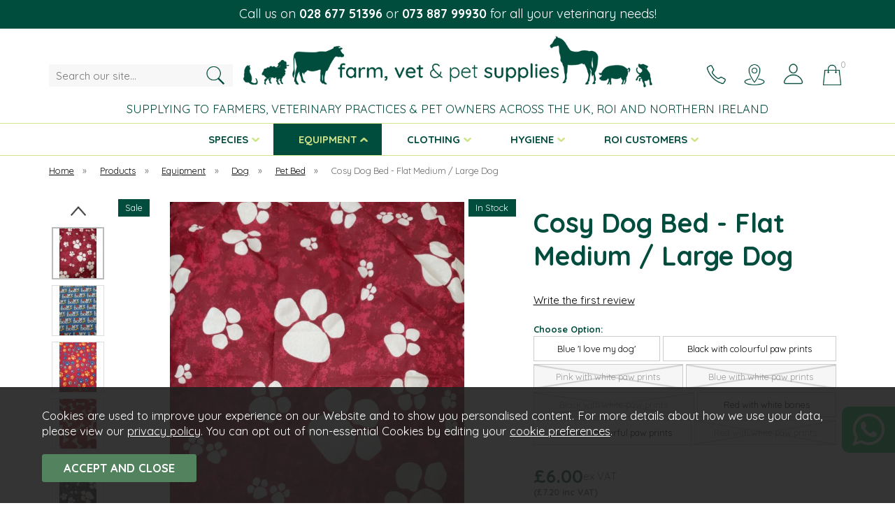

--- FILE ---
content_type: text/html;charset=UTF-8
request_url: https://www.farmvetsupplies.com/cosy-dog-bed-flat-medium-large-dog/p565
body_size: 11806
content:
<!DOCTYPE html>
<html xmlns="http://www.w3.org/1999/xhtml" lang="en" xml:lang="en">
<head>
<title>Cosy Dog Bed - Flat Medium / Large Dog - Farm Vet Supplies</title><meta name="description" content="Cosy Dog Bed - Flat Medium / Large Dog. " /><meta name="keywords" content="" /><meta http-equiv="Content-Type" content="text/html; charset=utf-8" /><meta name="viewport" content="width=device-width, initial-scale=1.0" /><meta name="format-detection" content="telephone=no" /><meta name="author" content="Farm Vet Supplies" /><meta name="csrf-token" content="7d49b951bd71f1397af61bb112fc04f3" /><meta name="google-site-verification" content="MpJVYBTNK8jvG6Xv4jW4UmHDxkQTwqp3ChUn-u0odlc" /><meta property="og:site_name" content="Farm Vet Supplies" /><meta property="og:type" content="product" />
<meta property="og:title" content="Cosy Dog Bed - Flat Medium / Large Dog" />
<meta property="og:url" content="https://www.farmvetsupplies.com/cosy-dog-bed-flat-medium-large-dog/p565" />
<meta property="og:site_name" content="Farm Vet Supplies" />
<meta property="og:price:amount" content="7.20" />
<meta property="og:price:currency" content="GBP" />
<meta property="og:availability" content="in stock" />
<meta property="og:brand" content="Cosy Dog Bed - Flat Medium / Large Dog" />
<meta property="og:image" content="https://www.farmvetsupplies.com/images/products/large/565_77.jpg" />
<meta property="twitter:card" content="product" />
<meta property="twitter:title" content="Cosy Dog Bed - Flat Medium / Large Dog" />
<meta property="twitter:image" content="https://www.farmvetsupplies.com/images/products/large/565_77.jpg" />
<meta property="twitter:label1" content="PRICE" />
<meta property="twitter:data1" content="7.20" />
<meta property="twitter:label2" content="AVAILABILITY" />
<meta property="twitter:data2" content="in stock" />
<meta property="twitter:site" content="Farm Vet Supplies" />
<meta property="twitter:domain" content="farmvetsupplies.com" />
<link rel="canonical" href="https://www.farmvetsupplies.com/cosy-dog-bed-flat-medium-large-dog/p565" />
<link href="/compiled/ixo.css?i=1763986644" rel="stylesheet" type="text/css"/><link rel="alternate stylesheet" type="text/css" media="all" href="/css/list.css" title="list" />
<link rel="apple-touch-icon" sizes="180x180" href="/icons/apple-touch-icon.png">
<link rel="icon" type="image/png" sizes="32x32" href="/icons/favicon-32x32.png">
<link rel="icon" type="image/png" sizes="16x16" href="/icons/favicon-16x16.png">
<link rel="manifest" href="/icons/manifest.json">
<link rel="mask-icon" href="/icons/safari-pinned-tab.svg" color="#e97a19">
<link rel="shortcut icon" href="/icons/favicon.ico">
<link rel="preconnect" href="https://fonts.googleapis.com">
<link rel="preconnect" href="https://fonts.gstatic.com" crossorigin>
<link href="https://fonts.googleapis.com/css2?family=Quicksand:wght@400;700&display=swap" rel="preload" as="style" onload="this.rel='stylesheet'"> 
<meta name="msapplication-config" content="/icons/browserconfig.xml">
<meta name="theme-color" content="#2b2b2b">
<link rel="search" type="application/opensearchdescription+xml" title="Search" href="/feeds/opensearch.xml" /><script> window.dataLayer = window.dataLayer || []; function gtag(){dataLayer.push(arguments);} gtag('consent', 'default', { ad_storage: 'denied', analytics_storage: 'denied' }); </script> <script async src="https://www.googletagmanager.com/gtag/js?id=G-D1DM2VCEWL"></script> <script> gtag('js', new Date()); gtag('config', 'G-D1DM2VCEWL', { send_page_view: true, client_storage: 'none', anonymize_ip: true }); </script><script> function updateGoogleConsent() { gtag('consent', 'update', { ad_storage: 'granted', analytics_storage: 'granted' }); } </script> 
</head>
<body id="product" class="offcanvasbody desktop">
<a href="#content" title="accessibility link" class="skip-link">Skip to content</a>
<a href="#footer" title="accessibility link" class="skip-link">Skip to footer</a>
<header class="container-fluid">

    <div id="header">

                    <div class="headerbanner">
                <p><span style="font-size: large;">Call us on&nbsp;<strong><a href="tel:02867751396">028 677 51396</a></strong> or <strong><a href="tel:07388799930">073 887 99930</a></strong>&nbsp;for all your veterinary needs!</span></p>                            </div>
        
        <div class="container clear">

            <div class="hidden-xs hidden-sm topleft col-md-3 hidden-print">
                                <div class="col-md-12 searchbox ">
                    <div class="search" itemscope itemtype="http://schema.org/WebSite">
                        <meta itemprop="url" content="https://www.farmvetsupplies.com"/>
                        <form action="/search" method="post" itemprop="potentialAction" itemscope itemtype="http://schema.org/SearchAction">
                            <meta itemprop="target" content="https://www.farmvetsupplies.com/search/{q}"/>
                                <label for="search1" class="hidelabel">Search our site...</label><input id="search1" class="keyword mid required" name="q" type="text" placeholder="Search our site..." itemprop="query-input"/> <input class="submit mid" type="image" src="/images/icon_search_new.png" name="submit" alt="Search our site..." title="Search our site..." width="30" height="30" />
                        </form>
                    </div>
                </div>
                            </div>

            <div class="col-md-6 col-xs-12">

                                    <div class="mobile-menu visible-xs visible-sm">
                                                        <button class="menu-icon navbar-toggle offcanvas-toggle" data-toggle="offcanvas" data-target="#offcanvastarget">
                                    <img src="/images/icon_new_menu.png" alt="Mobile Menu" width="33" height="33" />
                                    <a href="#" class="search-icon"><img src="/images/icon_search_new.png" alt="Mobile Search" width="33" height="33" /></a>
                                </button>
                                                </div>
                    <div class="mobile-account visible-xs visible-sm">
                        <a href="/my-account"><img src="/images/icon_new_user.png" alt="Mobile Account" width="35" height="35" /></a>
                    </div>
                
                                    <div class="mobile-basket visible-xs visible-sm">
                        <a href="/shopping-basket"><img src="/images/icon_new_basket.png" alt="Mobile Shopping Basket" width="28" height="28" /></a>
                    </div>
                
                <a class="logo" href="/">
                    <img src="/images/logo.png" class="altlogo" width="310" height="93" alt="Farm Vet Supplies" title="Farm Vet Supplies" />
                    <img src="/images/logo_wide.png" class="mainlogo" width="740" height="93" alt="Farm Vet Supplies" title="Farm Vet Supplies" />
                </a>
            </div>

            <div class="hidden-xs hidden-sm col-md-3 hidden-print topright">
                                    <div class="nopadding col-xl-10 col-lg-9 col-md-8">
                        <div class="col-xl-6 col-lg-3 col-md-3"></div>
                                                                        <div class="col-xl-2 col-lg-3 col-md-3" id="contactus">
                                <a href="/contact-us" title="contact us"><span>&nbsp;</span></a>
                            </div><div class="col-xl-2 col-lg-3 col-md-3" id="location">
                            <a href="/contact-us#pageblock_1764" title="location"><span>&nbsp;</span></a>
                        </div><div class="col-xl-2 col-lg-3 col-md-3" id="account">
                                <a href="/my-account" title="my account"><span>&nbsp;</span></a>
                            </div>                    </div>
                                            <div class="col-xl-2 col-lg-3 col-md-4" id="basketsummary">
                            <a href="/shopping-basket" class="basket"><span><span class="items">0</span></span></a>                        </div>
                                                </div>
        </div>

                    <div id="strapline">
                <div class="container">
                    SUPPLYING TO FARMERS, VETERINARY PRACTICES &amp; PET OWNERS ACROSS THE UK, ROI AND NORTHERN IRELAND
                </div>
            </div>
            </div>

  <nav class="tabs offcanvastabs navbar-offcanvas hidden-print" id="offcanvastarget">
            
                <div class="headerbanner visible-xs visible-sm">
              <p><span style="font-size: large;">Call us on&nbsp;<strong><a href="tel:02867751396">028 677 51396</a></strong> or <strong><a href="tel:07388799930">073 887 99930</a></strong>&nbsp;for all your veterinary needs!</span></p>          </div>
            
      <div class="mobile-logo-header visible-xs visible-sm">
          <span href="#" id="menu-icon" class="hidden-xs hidden-sm"></span>
          <a href="/"><img src="/images/logo.png" class="altlogo" width="310" height="93" alt="Farm Vet Supplies" title="Farm Vet Supplies" /></a>
      </div>

    
      <div class="mobile-search-container searchbox visible-xs visible-sm">
    <div class="search">
        <form action="/search" method="post">
            <label for="search2" class="hidelabel">Search our site...</label><input id="search2" class="keyword mid required" name="q" type="text" placeholder="Search our site..."/> <input type="image" src="/images/icon_search.svg" name="submit" class="mid submit" alt="Search our site..." title="Search our site..." width="30" />
        </form>
    </div>

    </div>
      <div class="container">
              <a href="#" class="closeoffcanvas visible-xs visible-sm"><img src="/images/icon_close.svg" alt="Close" width="20" height="20" /></a>
    <ul id="tabwrap" class="offcanvasnavwrap">
        <li><a href="/species/c4" class="toplevelcat offcanvassubitems"><span>SPECIES</span></a><ul class="widemenu offcanvasmenusection  alt"><li class="col-sm-12 col-md-12"><em class="hidden-xs hidden-sm">View by category:</em></li><li class="col-sm-3 col-md-2"><a data-mainoption="6" href="/species/cattle/c6" class="mainoption active">Cattle Supplies</a><a data-mainoption="9" href="/species/dogs/c9" class="mainoption ">Dog Supplies</a><a data-mainoption="7" href="/species/sheep/c7" class="mainoption ">Sheep Supplies</a><a data-mainoption="10" href="/species/poultry/c10" class="mainoption ">Poultry Supplies</a><a data-mainoption="11" href="/species/horses/c11" class="mainoption ">Horse Supplies</a><a data-mainoption="8" href="/species/cats/c8" class="mainoption ">Cat Supplies</a><a data-mainoption="39" href="/species/pigs/c39" class="mainoption ">Pig Supplies</a><a data-mainoption="332" href="/species/goat/c332" class="mainoption ">Goat Supplies</a><a data-mainoption="210" href="/species/llama-alpaca/c210" class="mainoption ">Llama &amp; Alpaca Supplies</a></li><li  data-parentcat="6" class="col-sm-3 col-md-2"></span><a href="/species/cattle/antifungal/c339" class="suboption">Antifungal</a><a href="/species/cattle/antiseptic/c347" class="suboption">Antiseptic</a><a href="/species/cattle/diuretic/c336" class="suboption">Diuretic</a></li><li  data-parentcat="6" class="col-sm-3 col-md-2"></span><a href="/species/cattle/pheromone/c428" class="suboption">Pheromone</a><a href="/species/cattle/respiratory-mucolytic/c331" class="suboption">Respiratory Mucolytic</a><a href="/species/cattle/antibiotic/c49" class="suboption">Antibiotic</a></li><li  data-parentcat="6" class="col-sm-3 col-md-2"></span><a href="/species/cattle/vaccine/c51" class="suboption">Vaccine</a><a href="/species/cattle/non-antibiotic-intramammary/c54" class="suboption">Non Antibiotic Intramammary</a><a href="/species/cattle/anti-inflammatory/c59" class="suboption">Anti Inflammatory</a></li><li  data-parentcat="6" class="col-sm-3 col-md-2"></span><a href="/species/cattle/fertility/c69" class="suboption">Fertility</a><a href="/species/cattle/parasite-control/c77" class="suboption">Parasite Control</a><a href="/species/cattle/supplement-complementary-feed/c102" class="suboption">Supplement &amp; Complementary feed</a></li><li  data-parentcat="6" class="col-sm-3 col-md-2"></span><a href="/species/cattle/rehydration/c104" class="suboption">Rehydration</a><a href="/species/cattle/scour-prevention/c114" class="suboption">Scour prevention</a><a href="/species/cattle/local-anaesthetic/c158" class="suboption">Local Anaesthetic</a></li><li  data-parentcat="6" class="col-sm-3 col-md-2"></span><a href="/species/cattle/colostrum/c164" class="suboption">Colostrum</a><a href="/species/cattle/antibiotic-anti-inflammatory/c236" class="suboption">Antibiotic &amp; Anti Inflammatory</a><a href="/species/cattle/antiprotozoal/c244" class="suboption">Antiprotozoal</a></li><li  data-parentcat="6" class="col-sm-3 col-md-2"></span></li><li style="display: none" data-parentcat="9" class="col-sm-3 col-md-2"></span><a href="/species/dogs/addisons/c437" class="suboption">Addisons</a><a href="/species/dogs/antibiotic/c362" class="suboption">Antibiotic</a><a href="/species/dogs/antifungal/c340" class="suboption">Antifungal</a></li><li style="display: none" data-parentcat="9" class="col-sm-3 col-md-2"></span><a href="/species/dogs/antiseptic/c349" class="suboption">Antiseptic</a><a href="/species/dogs/arthritis/c376" class="suboption">Arthritis</a><a href="/species/dogs/behaviour/c440" class="suboption">Behaviour</a></li><li style="display: none" data-parentcat="9" class="col-sm-3 col-md-2"></span><a href="/species/dogs/blood-circulation/c374" class="suboption">Blood Circulation</a><a href="/species/dogs/calming/c379" class="suboption">Calming</a><a href="/species/dogs/cancer/c431" class="suboption">Cancer</a></li><li style="display: none" data-parentcat="9" class="col-sm-3 col-md-2"></span><a href="/species/dogs/cushings/c434" class="suboption">Cushings</a><a href="/species/dogs/diabetes/c385" class="suboption">Diabetes</a><a href="/species/dogs/eye-treatment/c366" class="suboption">Eye Treatment</a></li><li style="display: none" data-parentcat="9" class="col-sm-3 col-md-2"></span><a href="/species/dogs/food-accessories/c426" class="suboption">Food &amp; Accessories</a><a href="/species/dogs/gastrointestinal/c414" class="suboption">Gastrointestinal</a><a href="/species/dogs/heart/c361" class="suboption">Heart</a></li><li style="display: none" data-parentcat="9" class="col-sm-3 col-md-2"></span><a href="/species/dogs/oral-hygiene/c412" class="suboption">Oral Hygiene</a><a href="/species/dogs/rehydration/c394" class="suboption">Rehydration</a><a href="/species/dogs/skin/c358" class="suboption">Skin</a></li><li style="display: none" data-parentcat="9" class="col-sm-3 col-md-2"></span><a href="/species/dogs/supplement/c369" class="suboption">Supplement</a><a href="/species/dogs/urine-incontinence/c367" class="suboption">Urine Incontinence</a><a href="/species/dogs/vaccine/c378" class="suboption">Vaccine</a></li><li style="display: none" data-parentcat="9" class="col-sm-3 col-md-2"></span></li><li style="display: none" data-parentcat="7" class="col-sm-3 col-md-2"></span><a href="/species/sheep/antiseptic/c356" class="suboption">Antiseptic</a><a href="/species/sheep/local-anaesthetic/c342" class="suboption">Local Anaesthetic</a><a href="/species/sheep/rehydration/c398" class="suboption">Rehydration</a></li><li style="display: none" data-parentcat="7" class="col-sm-3 col-md-2"></span><a href="/species/sheep/fertility/c65" class="suboption">Fertility</a><a href="/species/sheep/antibiotic/c72" class="suboption">Antibiotic</a><a href="/species/sheep/parasite-control/c80" class="suboption">Parasite Control</a></li><li style="display: none" data-parentcat="7" class="col-sm-3 col-md-2"></span><a href="/species/sheep/colostrum/c161" class="suboption">Colostrum</a><a href="/species/sheep/supplement/c214" class="suboption">Supplement</a><a href="/species/sheep/vaccine/c225" class="suboption">Vaccine</a></li><li style="display: none" data-parentcat="7" class="col-sm-3 col-md-2"></span></li><li style="display: none" data-parentcat="10" class="col-sm-3 col-md-2"></span><a href="/species/poultry/antibiotic/c351" class="suboption">Antibiotic</a><a href="/species/poultry/parasite-control/c206" class="suboption">Parasite Control</a></li><li style="display: none" data-parentcat="11" class="col-sm-3 col-md-2"></span><a href="/species/horses/cushings/c433" class="suboption">Cushings</a><a href="/species/horses/fertility/c335" class="suboption">Fertility</a><a href="/species/horses/diuretic/c337" class="suboption">Diuretic</a></li><li style="display: none" data-parentcat="11" class="col-sm-3 col-md-2"></span><a href="/species/horses/antifungal/c338" class="suboption">Antifungal</a><a href="/species/horses/local-anaesthetic/c341" class="suboption">Local Anaesthetic</a><a href="/species/horses/antiseptic/c348" class="suboption">Antiseptic</a></li><li style="display: none" data-parentcat="11" class="col-sm-3 col-md-2"></span><a href="/species/horses/rehydration/c401" class="suboption">Rehydration</a><a href="/species/horses/sedative/c421" class="suboption">Sedative</a><a href="/species/horses/antibiotic/c135" class="suboption">Antibiotic</a></li><li style="display: none" data-parentcat="11" class="col-sm-3 col-md-2"></span><a href="/species/horses/parasite-control/c169" class="suboption">Parasite Control</a><a href="/species/horses/leovet/c180" class="suboption">Leovet</a><a href="/species/horses/anti-inflammatory/c181" class="suboption">Anti Inflammatory</a></li><li style="display: none" data-parentcat="11" class="col-sm-3 col-md-2"></span><a href="/species/horses/gastrointestinal/c200" class="suboption">Gastrointestinal</a><a href="/species/horses/vaccine/c222" class="suboption">Vaccine</a><a href="/species/horses/supplement/c289" class="suboption">Supplement</a></li><li style="display: none" data-parentcat="11" class="col-sm-3 col-md-2"></span></li><li style="display: none" data-parentcat="8" class="col-sm-3 col-md-2"></span><a href="/species/cats/anti-inflammatory/c429" class="suboption">Anti Inflammatory</a><a href="/species/cats/antibiotic/c381" class="suboption">Antibiotic</a><a href="/species/cats/antiseptic/c350" class="suboption">Antiseptic</a></li><li style="display: none" data-parentcat="8" class="col-sm-3 col-md-2"></span><a href="/species/cats/calming/c409" class="suboption">Calming</a><a href="/species/cats/diabetes/c387" class="suboption">Diabetes</a><a href="/species/cats/gastrointestinal/c415" class="suboption">Gastrointestinal</a></li><li style="display: none" data-parentcat="8" class="col-sm-3 col-md-2"></span><a href="/species/cats/oral-hygiene/c413" class="suboption">Oral Hygiene</a><a href="/species/cats/rehydration/c391" class="suboption">Rehydration</a><a href="/species/cats/skin/c372" class="suboption">Skin</a></li><li style="display: none" data-parentcat="8" class="col-sm-3 col-md-2"></span><a href="/species/cats/supplements/c389" class="suboption">Supplements</a><a href="/species/cats/hyperthyroidism/c304" class="suboption">Hyperthyroidism</a></li><li style="display: none" data-parentcat="39" class="col-sm-3 col-md-2"></span><a href="/species/pigs/anti-inflammatory/c346" class="suboption">Anti inflammatory</a><a href="/species/pigs/fertility/c328" class="suboption">Fertility</a><a href="/species/pigs/local-anaesthetic/c343" class="suboption">Local Anaesthetic</a></li><li style="display: none" data-parentcat="39" class="col-sm-3 col-md-2"></span><a href="/species/pigs/rehydration/c329" class="suboption">Rehydration</a><a href="/species/pigs/respiratory-mucolytic/c330" class="suboption">Respiratory Mucolytic</a><a href="/species/pigs/supplement/c322" class="suboption">Supplement</a></li><li style="display: none" data-parentcat="39" class="col-sm-3 col-md-2"></span><a href="/species/pigs/antibiotic/c40" class="suboption">Antibiotic</a><a href="/species/pigs/parasite-control/c100" class="suboption">Parasite Control</a><a href="/species/pigs/vaccine/c129" class="suboption">Vaccine</a></li><li style="display: none" data-parentcat="39" class="col-sm-3 col-md-2"></span><a href="/species/pigs/injectable/c131" class="suboption">Injectable</a><a href="/species/pigs/supplement/c297" class="suboption">Supplement</a></li><li style="display: none" data-parentcat="332" class="col-sm-3 col-md-2"></span><a href="/species/goat/rehydration/c406" class="suboption">Rehydration</a></li><li style="display: none" data-parentcat="210" class="col-sm-3 col-md-2"></span><a href="/species/llama-alpaca/supplement/c211" class="suboption">Supplement</a></li></ul></li><li class="current"><a href="/equipment/c1" class="toplevelcat offcanvassubitems"><span>EQUIPMENT</span></a><ul class="widemenu offcanvasmenusection  default"><li class="col-sm-12 col-md-12"><em class="hidden-xs hidden-sm">View by category:</em></li><li class="col-sm-3 col-md-2 hidden-xs hidden-sm menucategoryimage"><img title="Equipment" alt="Equipment" data-src="/images/categories/1.jpg" class="lazyload lazypreload" width="250" height="250" /></li><li class="col-sm-3 col-md-2"><a href="/equipment/diagnostic-tests/c416" class="mainoption">Diagnostic tests</a><a href="/equipment/antisuckler/c13" class="mainoption">Antisuckler</a><a href="/equipment/bandaging/c14" class="mainoption">Bandaging</a><a href="/equipment/dehorning/c15" class="mainoption">Dehorning</a><a href="/equipment/dosing/c16" class="mainoption">Dosing</a><a href="/equipment/handling/c17" class="mainoption">Handling</a><a href="/equipment/needles/c18" class="mainoption">Needles</a></li><li class="col-sm-3 col-md-2"><a href="/equipment/syringes/c19" class="mainoption">Syringes</a><a href="/equipment/breeding/c67" class="mainoption">Breeding</a><a href="/equipment/sheep/c74" class="mainoption">Sheep</a><a href="/equipment/cattle/c99" class="mainoption">Cattle</a><a href="/equipment/castrating/c149" class="mainoption">Castrating</a><a href="/equipment/identification/c150" class="mainoption">Identification</a><a href="/equipment/calves-lambs/c152" class="mainoption">Calves &amp; Lambs</a></li><li class="col-sm-3 col-md-2"><a href="/equipment/thermometers/c155" class="mainoption">Thermometers</a><a href="/equipment/calving/c160" class="mainoption">Calving</a><a href="/equipment/grooming/c163" class="mainoption">Grooming</a><a href="/equipment/teat-plugs/c176" class="mainoption">Teat Plugs</a><a href="/equipment/splints/c177" class="mainoption">Splints</a><a href="/equipment/horses/c178" class="mainoption">Horses</a><a href="/equipment/test-kits/c186" class="mainoption">Test Kits</a></li><li class="col-sm-3 col-md-2"><a href="/equipment/calf-jackets/c189" class="mainoption">Calf Jackets</a><a href="/equipment/resuscitator/c213" class="mainoption">Resuscitator</a><a href="/equipment/pet/c307" class="mainoption">Pet</a><a href="/equipment/dog/c313" class="mainoption">Dog</a><a href="/equipment/cat/c316" class="mainoption">Cat</a></li></ul></li><li><a href="/clothing/c3" class="toplevelcat offcanvassubitems"><span>CLOTHING</span></a><ul class="widemenu offcanvasmenusection  default"><li class="col-sm-12 col-md-12"><em class="hidden-xs hidden-sm">View by category:</em></li><li class="col-sm-3 col-md-2 hidden-xs hidden-sm menucategoryimage"><img title="Clothing" alt="Clothing" data-src="/images/categories/3.jpg" class="lazyload lazypreload" width="250" height="250" /></li><li class="col-sm-3 col-md-2"><a href="/clothing/footwear/c5" class="mainoption">Footwear</a><a href="/clothing/trousers/c156" class="mainoption">Trousers</a><a href="/clothing/gloves/c157" class="mainoption">Gloves</a></li><li class="col-sm-3 col-md-2"><a href="/clothing/shoe-covers/c202" class="mainoption">Shoe Covers</a><a href="/clothing/hand-gloves/c227" class="mainoption">Hand Gloves</a><a href="/clothing/sleeves/c230" class="mainoption">Sleeves</a></li><li class="col-sm-3 col-md-2"><a href="/clothing/cover-all-suit/c232" class="mainoption">Cover All Suit</a><a href="/clothing/gown/c233" class="mainoption">Gown</a><a href="/clothing/jacketstops/c240" class="mainoption">Jackets/Tops</a></li><li class="col-sm-3 col-md-2"></li></ul></li><li><a href="/hygiene/c2" class="toplevelcat offcanvassubitems"><span>HYGIENE</span></a><ul class="widemenu offcanvasmenusection  default"><li class="col-sm-12 col-md-12"><em class="hidden-xs hidden-sm">View by category:</em></li><li class="col-sm-3 col-md-2 hidden-xs hidden-sm menucategoryimage"><img title="Hygiene" alt="Hygiene" data-src="/images/categories/2.jpg" class="lazyload lazypreload" width="250" height="250" /></li><li class="col-sm-3 col-md-2"><a href="/hygiene/disinfectant/c20" class="mainoption">Disinfectant</a><a href="/hygiene/hand-scrub/c22" class="mainoption">Hand Scrub</a><a href="/hygiene/chlorhexidine/c187" class="mainoption">Chlorhexidine</a></li></ul></li><li><a href="/roi-customers/c423" class="toplevelcat"><span>ROI CUSTOMERS</span></a></li>    </ul>
      </div>
    
                <div class="social-links visible-xs visible-sm">
              <a href="/contact-us"><img src="/images/icon_phone_new.png" alt="Phone icon" width="30" height="30" /></a>
              <a href="/my-account"><img src="/images/icon_person_mobile.png" alt="Person icon" width="30" height="30" /></a>
          </div>
           </nav>
    
</header>

<section class="container"><div class="pagewrap"><div id="breadcrumb">
    <span><a href="/"><span class="">Home</span></a>  <span class="hidden-xs">&nbsp;&raquo;&nbsp;</span> </span><span><a href="/categories"><span class="">Products</span></a>  <span class="hidden-xs">&nbsp;&raquo;&nbsp;</span> </span><span><a href="/equipment/c1"><span class="">Equipment</span></a>  <span class="hidden-xs">&nbsp;&raquo;&nbsp;</span> </span><span><a href="/equipment/dog/c313"><span class="">Dog</span></a>  <span class="hidden-xs">&nbsp;&raquo;&nbsp;</span> </span><span><a href="/equipment/dog/pet-bed/c314"><span class="">Pet Bed</span></a>  <span class="hidden-xs">&nbsp;&raquo;&nbsp;</span> </span><span><span class="hidden-xs">Cosy Dog Bed - Flat Medium / Large Dog</span></span></div>


<div id="content" class="fullwidth">
                <div class="clear">
            <div class="pagecontainer">

                <div class="row" id="productcontainer">

                    <div class="nopadding col-sm-6 col-md-7 col-xl-8">
                        <div id="prodpics">
                        <div id="mainImageHolder" class="col-sm-9 col-md-10"><div class="overlay overlay_topright overlay_18">
            <div class="overlaytext" style="font-size: 85%; background-color: #004c3d;">
            <div class="overlaytextinner" style="color: #ffffff;">In Stock</div>
            </div>
            </div><div class="overlay overlay_topleft overlay_2">
            <div class="overlaytext" style="font-size: 85%; background-color: #004c3d;">
            <div class="overlaytextinner" style="color: #ffffff;">Sale</div>
            </div>
            </div><div class="mobilescrollfix"></div><img id="zoom_01" src="/images/products/standard/565_77.jpg" data-zoom-image="/images/products/large/565_77.jpg" alt="Cosy Dog Bed - Flat Medium / Large Dog" /></div><div class="thumbsvertical-wrapper col-sm-3 col-md-2"><div class="thumbs-prev hidden-xs"><img src="/images/prev-vertical.png" alt="prev"/></div><div id="thumbs" class="thumbsvertical jcarousel"><ul><li><a href="#" class="thumb active" data-image="/images/products/standard/565_77.jpg" data-zoom-image="/images/products/large/565_77.jpg"> <img id="zoom_01" src="/images/products/thumbs/565_77.jpg" alt="Cosy Dog Bed - Flat Medium / Large Dog" /> </a></li><li><a href="#" class="thumb" data-image="/images/products/standard/565_78.jpg" data-zoom-image="/images/products/large/565_78.jpg"> <img id="zoom_01" src="/images/products/thumbs/565_78.jpg" alt="Cosy Dog Bed - Flat Medium / Large Dog" /> </a></li><li><a href="#" class="thumb" data-image="/images/products/standard/565_79.jpg" data-zoom-image="/images/products/large/565_79.jpg"> <img id="zoom_01" src="/images/products/thumbs/565_79.jpg" alt="Cosy Dog Bed - Flat Medium / Large Dog" /> </a></li><li><a href="#" class="thumb" data-image="/images/products/standard/565_80.jpg" data-zoom-image="/images/products/large/565_80.jpg"> <img id="zoom_01" src="/images/products/thumbs/565_80.jpg" alt="Cosy Dog Bed - Flat Medium / Large Dog" /> </a></li><li><a href="#" class="thumb" data-image="/images/products/standard/565_81.jpg" data-zoom-image="/images/products/large/565_81.jpg"> <img id="zoom_01" src="/images/products/thumbs/565_81.jpg" alt="Cosy Dog Bed - Flat Medium / Large Dog" /> </a></li><li><a href="#" class="thumb" data-image="/images/products/standard/565_82.jpg" data-zoom-image="/images/products/large/565_82.jpg"> <img id="zoom_01" src="/images/products/thumbs/565_82.jpg" alt="Cosy Dog Bed - Flat Medium / Large Dog" /> </a></li><li><a href="#" class="thumb" data-image="/images/products/standard/565_83.jpg" data-zoom-image="/images/products/large/565_83.jpg"> <img id="zoom_01" src="/images/products/thumbs/565_83.jpg" alt="Cosy Dog Bed - Flat Medium / Large Dog" /> </a></li><li><a href="#" class="thumb" data-image="/images/products/standard/565_84.jpg" data-zoom-image="/images/products/large/565_84.jpg"> <img id="zoom_01" src="/images/products/thumbs/565_84.jpg" alt="Cosy Dog Bed - Flat Medium / Large Dog" /> </a></li></ul></div><div class="thumbs-next hidden-xs"><img src="/images/next-vertical.png" alt="next"/></div></div>                        </div>
                    </div>

                    <div class="nopadding col-sm-6 col-md-5 col-xl-4">
                        
<div id="productrightbox">

    <h1>Cosy Dog Bed - Flat Medium / Large Dog</h1>

    <div id="productintro"><p><a href="/product/review/565" rel="nofollow" data-lity>Write the first review</a></p><p id="inbasket"></p></div><form id="variantswrap"><h6>Choose Option:</h6><div id="variant1"><label for="v11" onclick=""><input id="v11" type="radio" name="variant1" onclick="getVariant();" value="Blue+%27I+love+my+dog%27" /><span>Blue 'I love my dog'</span></label><label for="v12" onclick=""><input id="v12" type="radio" name="variant1" onclick="getVariant();" value="Black+with+colourful+paw+prints" /><span>Black with colourful paw prints</span></label><label for="v13" onclick=""><input id="v13" type="radio" name="variant1" onclick="getVariant();" value="Pink+with+white+paw+prints" /><span>Pink with white paw prints</span></label><label for="v14" onclick=""><input id="v14" type="radio" name="variant1" onclick="getVariant();" value="Blue+with+white+paw+prints" /><span>Blue with white paw prints</span></label><label for="v15" onclick=""><input id="v15" type="radio" name="variant1" onclick="getVariant();" value="Black+with+white+paw+prints" /><span>Black with white paw prints</span></label><label for="v16" onclick=""><input id="v16" type="radio" name="variant1" onclick="getVariant();" value="Red+with+white+bones" /><span>Red with white bones</span></label><label for="v17" onclick=""><input id="v17" type="radio" name="variant1" onclick="getVariant();" value="Red+with+colourful+paw+prints" /><span>Red with colourful paw prints</span></label><label for="v18" onclick=""><input id="v18" type="radio" name="variant1" onclick="getVariant();" value="Red+with+white+paw+prints" /><span>Red with white paw prints</span></label></div><input type="hidden" name="variant2" value="" /><input type="hidden" name="variant3" value="" /><input type="hidden" name="variant4" value="" /><input type="hidden" name="variant5" value="" /><input type="hidden" name="variant6" value="" /></form><form id="subvariantswrap"></form><div class="dimensions"></div><form class="addtobasket" action="https://www.farmvetsupplies.com/shopping-basket" method="post" onsubmit="return false;"><input type="hidden" name="prodid" id="prodid" value="565" /><div id="varianttext">
                <span class="incExPricing">
                    <span class="exvat">
                        <span class="exvatprice">&pound;6.00</span>
                        <span class="note">ex VAT</span>
                    </span>
                    <span class="incvat">
                        <span class="note">(&pound;7.20 inc VAT)</span>
                    </span>
                </span></div><div class="rrp"></div><div id="stockmessage"><p class="green"><img src="/images/tick.png" alt="in stock" class="absmiddle" width="16"/> In stock</p></div><input type="hidden" name="variant" id="variant" value="" /><p class="clear"></p><div class="qtywrapouter"><label for="quantity">Quantity:</label><div class="qtywrap"><input type="text" name="quantity" id="quantity" class="textfield qty" value="1" onkeyup="getVariant(true);"/><img src="/images/qtyup.png" class="qtyup" alt="up" rel="quantity" /><img src="/images/qtydown.png" class="qtydown" alt="down" rel="quantity" /></div></div><div id="addon-ajax-wrap"></div><input type="submit" value="add to basket" class="inputbutton biginputbutton actionbutton" /></form><form class="addtobasket" action="https://www.farmvetsupplies.com/shopping-basket" method="post" onsubmit="return false;"></form>
</div>
<div id="socialmediawrap"><a href="/login" rel="nofollow" class="flatbutton left" title="add to wish list"><img src="/images/wishlist-add.png" width="24" alt="add to wish list" /> login to save</a><div id="socialmedia">
        <a class="socialsharebutton flatbutton left" href="https://facebook.com/sharer/sharer.php?u=https%3A%2F%2Fwww.farmvetsupplies.com%2Fcosy-dog-bed-flat-medium-large-dog%2Fp565" target="_blank" rel="noopener" title="Share on Facebook"><svg xmlns="http://www.w3.org/2000/svg" width="24" height="24" viewBox="0 0 24 24"><path d="M9 8h-3v4h3v12h5v-12h3.642l.358-4h-4v-1.667c0-.955.192-1.333 1.115-1.333h2.885v-5h-3.808c-3.596 0-5.192 1.583-5.192 4.615v3.385z"/></svg></a>
        <a class="socialsharebutton flatbutton left" href="#socialsharepopup" id="socialshareopenlink" rel="noopener" title="More sharing options" data-lity><svg xmlns="http://www.w3.org/2000/svg" width="24" height="24" viewBox="0 0 24 24"><path d="M24 10h-10v-10h-4v10h-10v4h10v10h4v-10h10z"></path></svg></a>
        <div id="socialsharepopup" class="lity-hide hidden-print">
            <h4 class="socialsharetitle">Share</h4>
            <h5 class="socialsharesubtitle">Cosy Dog Bed - Flat Medium / Large Dog</h5>
            <a class="socialsharebutton" href="https://facebook.com/sharer/sharer.php?u=https%3A%2F%2Fwww.farmvetsupplies.com%2Fcosy-dog-bed-flat-medium-large-dog%2Fp565" target="_blank" rel="noopener" title="Share on Facebook"><svg xmlns="http://www.w3.org/2000/svg" width="24" height="24" viewBox="0 0 24 24"><path d="M9 8h-3v4h3v12h5v-12h3.642l.358-4h-4v-1.667c0-.955.192-1.333 1.115-1.333h2.885v-5h-3.808c-3.596 0-5.192 1.583-5.192 4.615v3.385z"/></svg><span>Facebook</span></a>
            <a class="socialsharebutton" href="https://twitter.com/intent/tweet/?text=https%3A%2F%2Fwww.farmvetsupplies.com%2Fcosy-dog-bed-flat-medium-large-dog%2Fp565" target="_blank" rel="noopener" title="Share on Twitter"><svg xmlns="http://www.w3.org/2000/svg" width="24" height="24" viewBox="0 0 24 24"><path d="M24 4.557c-.883.392-1.832.656-2.828.775 1.017-.609 1.798-1.574 2.165-2.724-.951.564-2.005.974-3.127 1.195-.897-.957-2.178-1.555-3.594-1.555-3.179 0-5.515 2.966-4.797 6.045-4.091-.205-7.719-2.165-10.148-5.144-1.29 2.213-.669 5.108 1.523 6.574-.806-.026-1.566-.247-2.229-.616-.054 2.281 1.581 4.415 3.949 4.89-.693.188-1.452.232-2.224.084.626 1.956 2.444 3.379 4.6 3.419-2.07 1.623-4.678 2.348-7.29 2.04 2.179 1.397 4.768 2.212 7.548 2.212 9.142 0 14.307-7.721 13.995-14.646.962-.695 1.797-1.562 2.457-2.549z"/></svg><span>Twitter</span></a>
            <a class="socialsharebutton" href="mailto:?subject=Cosy Dog Bed - Flat Medium / Large Dog&body=https%3A%2F%2Fwww.farmvetsupplies.com%2Fcosy-dog-bed-flat-medium-large-dog%2Fp565" target="_blank" rel="noopener" title="Share via Email"><svg xmlns="http://www.w3.org/2000/svg" width="24" height="24" viewBox="0 0 24 24"><path d="M12 12.713l-11.985-9.713h23.97l-11.985 9.713zm0 2.574l-12-9.725v15.438h24v-15.438l-12 9.725z"/></svg><span>Email</span></a>
            <a class="socialsharebutton" href="https://pinterest.com/pin/create/button/?url=https%3A%2F%2Fwww.farmvetsupplies.com%2Fcosy-dog-bed-flat-medium-large-dog%2Fp565&media=https%3A%2F%2Fwww.farmvetsupplies.com%2Fcosy-dog-bed-flat-medium-large-dog%2Fp565&description=Cosy+Dog+Bed+-+Flat+Medium+%2F+Large+Dog" target="_blank" rel="noopener" title="Share to Pinterest"><svg xmlns="http://www.w3.org/2000/svg" width="24" height="24" viewBox="0 0 24 24"><path d="M12 0c-6.627 0-12 5.372-12 12 0 5.084 3.163 9.426 7.627 11.174-.105-.949-.2-2.405.042-3.441.218-.937 1.407-5.965 1.407-5.965s-.359-.719-.359-1.782c0-1.668.967-2.914 2.171-2.914 1.023 0 1.518.769 1.518 1.69 0 1.029-.655 2.568-.994 3.995-.283 1.194.599 2.169 1.777 2.169 2.133 0 3.772-2.249 3.772-5.495 0-2.873-2.064-4.882-5.012-4.882-3.414 0-5.418 2.561-5.418 5.207 0 1.031.397 2.138.893 2.738.098.119.112.224.083.345l-.333 1.36c-.053.22-.174.267-.402.161-1.499-.698-2.436-2.889-2.436-4.649 0-3.785 2.75-7.262 7.929-7.262 4.163 0 7.398 2.967 7.398 6.931 0 4.136-2.607 7.464-6.227 7.464-1.216 0-2.359-.631-2.75-1.378l-.748 2.853c-.271 1.043-1.002 2.35-1.492 3.146 1.124.347 2.317.535 3.554.535 6.627 0 12-5.373 12-12 0-6.628-5.373-12-12-12z" fill-rule="evenodd" clip-rule="evenodd"/></svg><span>Pinterest</span></a>
            
            <a class="socialsharebutton" href="https://telegram.me/share/url?text=Cosy+Dog+Bed+-+Flat+Medium+%2F+Large+Dog&url=https%3A%2F%2Fwww.farmvetsupplies.com%2Fcosy-dog-bed-flat-medium-large-dog%2Fp565" target="_blank" rel="noopener" title="Share via Telegram"><svg width="24" height="24" xmlns="http://www.w3.org/2000/svg" viewBox="0 0 24 24" style="fill-rule:evenodd;clip-rule:evenodd;stroke-linejoin:round;stroke-miterlimit:1.41421;"><path d="M18.384,22.779c0.322,0.228 0.737,0.285 1.107,0.145c0.37,-0.141 0.642,-0.457 0.724,-0.84c0.869,-4.084 2.977,-14.421 3.768,-18.136c0.06,-0.28 -0.04,-0.571 -0.26,-0.758c-0.22,-0.187 -0.525,-0.241 -0.797,-0.14c-4.193,1.552 -17.106,6.397 -22.384,8.35c-0.335,0.124 -0.553,0.446 -0.542,0.799c0.012,0.354 0.25,0.661 0.593,0.764c2.367,0.708 5.474,1.693 5.474,1.693c0,0 1.452,4.385 2.209,6.615c0.095,0.28 0.314,0.5 0.603,0.576c0.288,0.075 0.596,-0.004 0.811,-0.207c1.216,-1.148 3.096,-2.923 3.096,-2.923c0,0 3.572,2.619 5.598,4.062Zm-11.01,-8.677l1.679,5.538l0.373,-3.507c0,0 6.487,-5.851 10.185,-9.186c0.108,-0.098 0.123,-0.262 0.033,-0.377c-0.089,-0.115 -0.253,-0.142 -0.376,-0.064c-4.286,2.737 -11.894,7.596 -11.894,7.596Z"/></svg><span>Telegram</span></a>
        </div>
    </div></div>                    </div>

                </div>

                <div class="row">
                                    </div>

                <div class="row">
                    <div class="tabcontainer prodtabs">
	<a id="prodtabs"></a>

    
</div>                </div>

                <div class="row">
                    <div id="highlights"><div class="collect"><h5>Collect in Store</h5><p>This item is available for collection.</p></div><div class="van"><h5>Home Delivery</h5><p>UK mainland delivery from &pound;4.85</p><p><a href="/product/delivery/565" rel="nofollow" class="inputbutton smallbutton" data-lity data-lity-class="medium">check delivery cost</a></p></div><div class="loyalty"><h5>Loyalty Scheme</h5><p>Earn up to 14 loyalty points with this product.</p></div><div class="youcanalso"><h5>You Can Also...</h5><p>Get help or write a review...</p><a href="/product/enquire/565" rel="nofollow" class="inputbutton smallbutton" data-lity>ask a question</a><a href="/product/review/565" rel="nofollow" class="inputbutton smallbutton" data-lity>write a review</a></div></div>                </div>

                <div class="row">
                                    </div>

                
        </div>
    </div>
</div>



            <div id="recentlyviewed">
            <h5>Recently viewed...</h5>
                            <div class="productfeat col-lg-1 col-sm-2 col-xs-3">
                    <div class="featimage">
                        <a href="/cosy-dog-bed-flat-medium-large-dog/p565" class="thumbimagewrap" style="max-width: 95px;"><img data-src="/images/products/thumbs/565_77.jpg" data-sizes="auto" data-srcset="/images/products/standard/565_77.jpg 800w,/images/products/thumbs/565_77.jpg 95w" alt="Cosy Dog Bed - Flat Medium / Large Dog" title="Cosy Dog Bed - Flat Medium / Large Dog" style="max-width: 100%" width="95" height="95" class="thumb1 lazyload lazypreload" /><img data-src="/images/products/thumbs/565_78.jpg" src="/images/products/thumbs/565_78.jpg" data-sizes="auto" data-srcset="/images/products/standard/565_78.jpg 800w,/images/products/thumbs/565_78.jpg 95w" alt="Cosy Dog Bed - Flat Medium / Large Dog" title="Cosy Dog Bed - Flat Medium / Large Dog" style="max-width: 100%" width="95" height="95" class="thumb2 lazyload lazypreload" /><div class="overlay overlay_topright overlay_18">
            <div class="overlaytext" style="font-size: 65%; background-color: #004c3d;">
            <div class="overlaytextinner" style="color: #ffffff;">In Stock</div>
            </div>
            </div><div class="overlay overlay_topleft overlay_2">
            <div class="overlaytext" style="font-size: 65%; background-color: #004c3d;">
            <div class="overlaytextinner" style="color: #ffffff;">Sale</div>
            </div>
            </div></a>                    </div>
                </div>
                </div></div></section>

<footer id="footer" class="container-fluid hidden-print">
        <div id="newsletterbar" class="">
   <div class="container">
       <h4>Stay In Touch</h4>
       <p style="margin: 0!important;">Want to stay in the loop about our latest products and updates?</p>
       <p>Join our mailing list!</p>

       <form id="quicksubscribe" action="/mailing-list" method="post">
           <label>
               <input class="textfield required" type="text" name="email" placeholder="Enter your email address" value="" />
               <input type="submit" name="submit" value="Subscribe" class="inputbutton primarybutton" />
           </label>
           
           <input class="hidden" type="text" name="name" value="" tabindex="-1" autocomplete="off" />
           <input type="hidden" name="CSRF" value="96a2261fc8a4e94d74416558b860883d" />
           <input type="hidden" name="mailing" value="yes"/>
           <input type="hidden" name="groups[]" value="37" />       </form>
   </div>
</div>
        <div class="social-icons">
            <div class="line"></div>
            <div class="inner">
                <a href="https://www.facebook.com/people/farmvetsuppliescom/100064067103973" class="inline" target="_blank" rel="noopener noreferrer"><img src="/images/icon_facebook.png" alt="facebook" width="30" height="30" class="mid" /></a>
                <a href="https://www.instagram.com/farmvetsupplies1" class="inline" target="_blank" rel="noopener noreferrer"><img src="/images/icon_instagram.png" alt="instagram" width="30" height="30" class="mid" /></a>
            </div>
            <div class="line"></div>
        </div>
        <div class="footerbox footerbox2">
                    <div class="whatsappchat-container">
                <a href="https://api.whatsapp.com/send/?phone=447388799930&text&type=phone_number&app_absent=0" class="inline" target="_blank" rel="noopener noreferrer">
                    <div class="whatsappchat-button">
                        <div><img src="/images/icon_whatsapp.png" width="56" height="56" /></div>
                        <div class="linktext">WhatsApp Us</div>
                    </div>
                </a>
            </div>
                <div class="container">
                        <div class="foldout">
                <span class="foldouttoggle mobilefoldouttoggle hidden-md hidden-lg hidden-xl">Customer Support</span>
                <div class="foldoutbox mobilefoldoutbox">
                    <h5 class="hidden-xs hidden-sm">Customer Support</h5>
                    <ul>
                        <li><a href="/about-us">About Us</a></li>
                        <li><a href="/contact-us">Contact Us</a></li>
                                                    <li><a href="/login">Login</a></li>
                                                                            <li><a href="/quick-order">Quick Order</a></li>
                        <li><a href="/faqs">FAQs</a></li>
                        <li><a href="/news">News</a></li>
                    </ul>
                </div>
            </div>
            <div class="foldout">
                <span class="foldouttoggle mobilefoldouttoggle hidden-md hidden-lg hidden-xl">Information</span>
                <div class="foldoutbox mobilefoldoutbox">
                    <h5 class="hidden-xs hidden-sm">Information</h5>
                    <li><a href="/information/168-prescriptions">Prescriptions</a></li><li><a href="/information/167-about-veterinary-medicines">About Veterinary Medicines</a></li><li><a href="/delivery">Delivery Details</a></li><li><a href="/terms-conditions">Terms &amp; Conditions</a></li><li><a href="/privacy-policy">Privacy Policy</a></li>                    <ul>
                        <li><a href="/sitemap">Sitemap</a></li>
                    </ul>
                </div>
            </div>
            <div class="foldout contact_details">
                <span class="foldouttoggle mobilefoldouttoggle hidden-md hidden-lg hidden-xl">Contact Details</span>
                <div class="foldoutbox mobilefoldoutbox">
                    <h5 class="hidden-xs hidden-sm">Contact Details</h5>
                    <p><strong>E-Mail:</strong><br/><a href="mailto:farmvetsupplies@gmail.com"><strong>farmvetsupplies@gmail.com</strong></a></p>
                    <p><strong>Phone:</strong><br/><strong>028 677 51396</strong><br/>or<br/><strong>073 88799930</strong></p>
                    <p>For more information, please see<br><a class="moreinfo" href="/contact-us">Contact Us</a></p>
                </div>
            </div>

            <div class="foldout">
                <span class="foldouttoggle mobilefoldouttoggle hidden-md hidden-lg hidden-xl">Address</span>
                <div class="foldoutbox mobilefoldoutbox">
                    <h5 class="hidden-xs hidden-sm">Address</h5>
                    <p>Liskilly Vets Ltd,<br/>Unit 11 Roslea Enterprise Centre,<br/>31 Dernawilt Road,<br/>Roslea,<br/>Co. Fermanagh<br/>United Kingdom<br/>BT92 7FH</p>
                </div>
            </div>
            <div class="foldout footer_review text-center">
                <a href="/request-callback" rel="nofollow" class="request-callback" data-lity>
                    <div class="inner">
                        <p><strong>Request a Callback</strong><br/><span>Click here</span></p>
                    </div>
                </a>
                <a href="https://g.page/r/Cd7N4YAuZF7gEBM/review" class="review-box">
                    <img class="stars" src="/images/stars.svg">
                    <p>Leave us a review on google</p>
                </a>
            </div>
        </div>
                        <div id="securepayments" class="col-md-12">
                <div class="container">
                                        <img src="/images/blinkpayment_w.svg" alt="Blink Payment" width="56" height="28" />                    <span class="card"><img src="/images/card_visa.png" alt="visa" width="29" height="18" /></span><span class="card"><img src="/images/card_mc.png" alt="mastercard" width="29" height="18" /></span><span class="card"><img src="/images/card_mcdebit.png" alt="maestro" width="29" height="18" /></span>
                                        <img src="/images/paypal_w.png" alt="PayPal" width="83" height="20" />                                        <img src="/images/googlepay.svg" alt="Google Pay" width="50" height="30" />
                    <img src="/images/apple-pay.svg" alt="Apple Pay" width="50" height="30" />
                </div>
            </div>
                <div class="row footerbottom">
            <div class="container">
                <div class="col-md-6 copyright">
                    <p>Copyright &copy; 2026 Liskilly Vets Ltd. RCVS Practice Registration Number 7241829.</p>
                    <p><a href="https://www.iconography.co.uk" target="_blank" rel="noopener noreferrer">Website design by Iconography</a></p>
                </div>
                <div class="col-md-6 defra-container">
                    <!-- This code is supplied by the VMD and must not be changed, altered or deleted in any way -->
                    <div class="col-12" style="width: 100px; margin: 0; padding: 0;">
                        <a href="http://www.vmd.defra.gov.uk/InternetRetailers/accredited.aspx?id=2046966" target="_blank">
                            <img
                                    src="http://www.vmd.defra.gov.uk/images/IR/2046966_S.png"
                                    alt="VMD Accredited Retailer logo"
                                    title="This logo shows you, the customer, that this website is accredited by the Veterinary Medicines Directorate (VMD). Click on the logo to confirm the website’s accreditation. For more details about what accreditation means, go to the VMD's website (www.vmd.defra.gov.uk)."
                                    border="0"
                            />
                        </a>
                        <p style="font-size: 10px; font-family: Arial, Helvetica, sans-serif; text-align: center; padding: 0; margin: 0;">
                            <a
                                    style="text-decoration: none; color: #fff;"
                                    href="https://www.gov.uk/guidance/sell-veterinary-medicines-on-the-internet"
                                    target="_blank">
                                What Is This?
                            </a>
                        </p>
                    </div>
                    <!-- end of Accredited Retailer code -->
                </div>
            </div>
        </div>
    </div>
</footer>



<div itemscope itemtype = "http://schema.org/Organization" >
<meta itemprop="name" content="Farm Vet Supplies" />
<meta itemprop="url" content="https://www.farmvetsupplies.com" >
<meta itemprop="telephone" content="028 677 51396" />
<meta itemprop="image" content="/icons/icon-512x512.png" />
<div itemprop="address" itemscope itemtype="http://schema.org/PostalAddress" >
    <meta itemprop="streetAddress" content="Unit 11 Roslea Enterprise Centre" />
    <meta itemprop="addressLocality" content="Roslea" />
    <meta itemprop="addressCountry" content="United Kingdom" />
    <meta itemprop="postalCode" content="BT92 7FH" />
</div></div>
<script src="/js/jquery.js"></script>
<!--[if lt IE 9]>
<script src="/js/html5shiv.js"></script>
<script src="/js/respond.min.js"></script>
<![endif]-->
<script type="text/javascript" src="/compiled/ixo.js?i=1764770521"></script><script type="text/javascript">$(document).ready(function(){getVariant();});</script> <script type="application/ld+json"> {"@context":"https:\/\/schema.org\/","@type":"WebSite","url":"https:\/\/www.farmvetsupplies.com","potentialAction":{"@type":"SearchAction","target":{"@type":"EntryPoint","urlTemplate":"https:\/\/www.farmvetsupplies.com\/search\/{q}"},"query-input":{"@type":"PropertyValueSpecification","valueName":"q"}}} </script> <script type="application/ld+json"> {"@context":"https:\/\/schema.org\/","@type":"BreadcrumbList","itemListElement":[{"@type":"ListItem","name":"Home","position":1,"item":{"@type":"Thing","@id":"\/"}},{"@type":"ListItem","name":"Products","position":2,"item":{"@type":"Thing","@id":"\/categories"}},{"@type":"ListItem","name":"Equipment","position":3,"item":{"@type":"Thing","@id":"\/equipment\/c1"}},{"@type":"ListItem","name":"Dog","position":4,"item":{"@type":"Thing","@id":"\/equipment\/dog\/c313"}},{"@type":"ListItem","name":"Pet Bed","position":5,"item":{"@type":"Thing","@id":"\/equipment\/dog\/pet-bed\/c314"}},{"@type":"ListItem","name":"Cosy Dog Bed - Flat Medium \/ Large Dog","position":6,"item":{"@type":"Thing","@id":""}}]} </script> <script type="application/ld+json"> {"@context":"https:\/\/schema.org\/","@type":"Product","name":"Cosy Dog Bed - Flat Medium \/ Large Dog","url":"https:\/\/www.farmvetsupplies.com\/cosy-dog-bed-flat-medium-large-dog\/p565","image":["https:\/\/www.farmvetsupplies.com\/images\/products\/large\/565_77.jpg"],"description":"","offers":[{"@type":"Offer","url":"https:\/\/www.farmvetsupplies.com\/cosy-dog-bed-flat-medium-large-dog\/p565","priceCurrency":"GBP","price":"7.20","availability":"InStock","itemOffered":{"@type":"IndividualProduct","name":"Cosy Dog Bed - Flat Medium \/ Large Dog Blue 'I love my dog'","productID":"997","sku":"43782","gtin13":"2000741222530","itemCondition":"new","offers":{"@type":"Offer","availability":"InStock","price":"7.20","priceCurrency":"GBP"}}},{"@type":"Offer","url":"https:\/\/www.farmvetsupplies.com\/cosy-dog-bed-flat-medium-large-dog\/p565","priceCurrency":"GBP","price":"7.20","availability":"InStock","itemOffered":{"@type":"IndividualProduct","name":"Cosy Dog Bed - Flat Medium \/ Large Dog Black with colourful paw prints","productID":"998","sku":"43783","gtin13":"2000784896428","itemCondition":"new","offers":{"@type":"Offer","availability":"InStock","price":"7.20","priceCurrency":"GBP"}}},{"@type":"Offer","url":"https:\/\/www.farmvetsupplies.com\/cosy-dog-bed-flat-medium-large-dog\/p565","priceCurrency":"GBP","price":"7.20","availability":"OutOfStock","itemOffered":{"@type":"IndividualProduct","name":"Cosy Dog Bed - Flat Medium \/ Large Dog Pink with white paw prints","productID":"999","sku":"43784","gtin13":"2000986263298","itemCondition":"new","offers":{"@type":"Offer","availability":"OutOfStock","price":"7.20","priceCurrency":"GBP"}}},{"@type":"Offer","url":"https:\/\/www.farmvetsupplies.com\/cosy-dog-bed-flat-medium-large-dog\/p565","priceCurrency":"GBP","price":"7.20","availability":"OutOfStock","itemOffered":{"@type":"IndividualProduct","name":"Cosy Dog Bed - Flat Medium \/ Large Dog Blue with white paw prints","productID":"1000","sku":"43785","gtin13":"2000426415805","itemCondition":"new","offers":{"@type":"Offer","availability":"OutOfStock","price":"7.20","priceCurrency":"GBP"}}},{"@type":"Offer","url":"https:\/\/www.farmvetsupplies.com\/cosy-dog-bed-flat-medium-large-dog\/p565","priceCurrency":"GBP","price":"7.20","availability":"OutOfStock","itemOffered":{"@type":"IndividualProduct","name":"Cosy Dog Bed - Flat Medium \/ Large Dog Black with white paw prints","productID":"1001","sku":"43786","gtin13":"2000836374366","itemCondition":"new","offers":{"@type":"Offer","availability":"OutOfStock","price":"7.20","priceCurrency":"GBP"}}},{"@type":"Offer","url":"https:\/\/www.farmvetsupplies.com\/cosy-dog-bed-flat-medium-large-dog\/p565","priceCurrency":"GBP","price":"7.20","availability":"InStock","itemOffered":{"@type":"IndividualProduct","name":"Cosy Dog Bed - Flat Medium \/ Large Dog Red with white bones","productID":"1002","sku":"43787","gtin13":"2000390637873","itemCondition":"new","offers":{"@type":"Offer","availability":"InStock","price":"7.20","priceCurrency":"GBP"}}},{"@type":"Offer","url":"https:\/\/www.farmvetsupplies.com\/cosy-dog-bed-flat-medium-large-dog\/p565","priceCurrency":"GBP","price":"7.20","availability":"InStock","itemOffered":{"@type":"IndividualProduct","name":"Cosy Dog Bed - Flat Medium \/ Large Dog Red with colourful paw prints","productID":"1003","sku":"43788","gtin13":"2000524257025","itemCondition":"new","offers":{"@type":"Offer","availability":"InStock","price":"7.20","priceCurrency":"GBP"}}},{"@type":"Offer","url":"https:\/\/www.farmvetsupplies.com\/cosy-dog-bed-flat-medium-large-dog\/p565","priceCurrency":"GBP","price":"7.20","availability":"OutOfStock","itemOffered":{"@type":"IndividualProduct","name":"Cosy Dog Bed - Flat Medium \/ Large Dog Red with white paw prints","productID":"1004","sku":"43789","gtin13":"2000591454588","itemCondition":"new","offers":{"@type":"Offer","availability":"OutOfStock","price":"7.20","priceCurrency":"GBP"}}}]} </script> </body>
</html>

--- FILE ---
content_type: text/html;charset=UTF-8
request_url: https://www.farmvetsupplies.com/ajax/getvariant?p=565
body_size: 121
content:
{"variant":"","varid":"","varianttext":"","variantimage":"","variantimagelarge":"","variantimageposition":"","rrp":"","price":0,"inbasket":0,"dimensions":"","stockmessage":"<p class=\"green\"><img src=\"\/images\/tick.png\" alt=\"in stock\" class=\"absmiddle\" width=\"16\"\/> In stock<\/p>","financemessage":"","variant1":"<label for=\"v11\" onclick=\"\" class=\"\"><input id=\"v11\" type=\"radio\" name=\"variant1\" value=\"Blue+%27I+love+my+dog%27\" onclick=\"getVariant();\"><span>Blue &#039;I love my dog&#039;<\/span><\/label><label for=\"v12\" onclick=\"\" class=\"\"><input id=\"v12\" type=\"radio\" name=\"variant1\" value=\"Black+with+colourful+paw+prints\" onclick=\"getVariant();\"><span>Black with colourful paw prints<\/span><\/label><label for=\"v13\" onclick=\"\" class=\" variantoff\"><input id=\"v13\" type=\"radio\" name=\"variant1\" value=\"Pink+with+white+paw+prints\" onclick=\"getVariant();\"><span>Pink with white paw prints<\/span><\/label><label for=\"v14\" onclick=\"\" class=\" variantoff\"><input id=\"v14\" type=\"radio\" name=\"variant1\" value=\"Blue+with+white+paw+prints\" onclick=\"getVariant();\"><span>Blue with white paw prints<\/span><\/label><label for=\"v15\" onclick=\"\" class=\" variantoff\"><input id=\"v15\" type=\"radio\" name=\"variant1\" value=\"Black+with+white+paw+prints\" onclick=\"getVariant();\"><span>Black with white paw prints<\/span><\/label><label for=\"v16\" onclick=\"\" class=\"\"><input id=\"v16\" type=\"radio\" name=\"variant1\" value=\"Red+with+white+bones\" onclick=\"getVariant();\"><span>Red with white bones<\/span><\/label><label for=\"v17\" onclick=\"\" class=\"\"><input id=\"v17\" type=\"radio\" name=\"variant1\" value=\"Red+with+colourful+paw+prints\" onclick=\"getVariant();\"><span>Red with colourful paw prints<\/span><\/label><label for=\"v18\" onclick=\"\" class=\" variantoff\"><input id=\"v18\" type=\"radio\" name=\"variant1\" value=\"Red+with+white+paw+prints\" onclick=\"getVariant();\"><span>Red with white paw prints<\/span><\/label>"}

--- FILE ---
content_type: image/svg+xml
request_url: https://www.farmvetsupplies.com/images/blinkpayment_w.svg
body_size: 2293
content:
<svg width="80" height="40" viewBox="0 0 471 237" fill="none" xmlns="http://www.w3.org/2000/svg">
<g clip-path="url(#clip0_21561_6972)">
<path d="M64.2909 49.6922C71.8102 49.6262 79.2536 51.1973 86.1045 54.2965C92.7324 57.2787 98.6937 61.561 103.635 66.8896C108.65 72.3136 112.583 78.6448 115.224 85.5435C120.76 100.253 120.76 116.473 115.224 131.183C112.583 138.088 108.65 144.427 103.635 149.859C98.6896 155.184 92.7292 159.468 86.1045 162.458C79.2555 165.563 71.8137 167.144 64.2934 167.092C57.8027 167.113 51.3641 165.934 45.3017 163.616C39.9505 161.733 35.0773 158.7 31.0243 154.732L26.4919 164.405H2.90255e-07L0 0.272277H31.022V61.9226C39.5615 53.7692 50.651 49.6922 64.2909 49.6922ZM60.0217 139.449C63.9442 139.477 67.8237 138.632 71.3788 136.974C74.8664 135.352 78.0277 133.106 80.7065 130.346C83.4486 127.538 85.6055 124.212 87.0524 120.564C90.0508 112.786 90.0508 104.171 87.0524 96.3928C85.6278 92.7009 83.4691 89.3358 80.7065 86.5019C78.0306 83.7363 74.8686 81.4869 71.3788 79.8652C67.8309 78.1893 63.9536 77.3251 60.0299 77.3358C56.1803 77.3088 52.3491 77.8763 48.6728 79.0183C45.2317 80.0975 42.0795 81.9417 39.4528 84.4128C36.6802 87.1231 34.5654 90.432 33.2702 94.0862C31.6471 98.8205 30.8858 103.807 31.022 108.81C30.9215 113.443 31.6839 118.055 33.2702 122.41C34.6015 125.98 36.7138 129.208 39.4528 131.857C42.1052 134.348 45.2443 136.263 48.6728 137.482C52.3152 138.78 56.1564 139.43 60.023 139.405L60.0217 139.449ZM133.542 5.48437e-08L164.573 0V164.372H133.542V5.48437e-08ZM217.396 164.372H186.375V52.8576H217.397L217.396 164.372ZM201.886 37.5521C199.635 37.576 197.401 37.15 195.317 36.2996C193.233 35.4492 191.34 34.1914 189.748 32.5996C188.157 31.008 186.899 29.1147 186.049 27.0307C185.199 24.9468 184.774 22.7141 184.798 20.4636C184.758 18.193 185.175 15.9375 186.026 13.8317C186.876 11.7259 188.142 9.8128 189.747 8.20654C191.337 6.60417 193.228 5.33234 195.311 4.46439C197.395 3.59644 199.629 3.14959 201.886 3.14959C204.143 3.14959 206.378 3.59644 208.461 4.46439C210.545 5.33234 212.436 6.60417 214.025 8.20654C215.631 9.8128 216.896 11.7259 217.747 13.8317C218.597 15.9375 219.015 18.193 218.974 20.4636C218.999 22.7143 218.574 24.9472 217.724 27.0315C216.874 29.1157 215.617 31.0093 214.025 32.6012C212.434 34.193 210.54 35.4508 208.455 36.3012C206.371 37.1519 204.138 37.5775 201.887 37.5534L201.886 37.5521ZM298.558 52.8563C303.26 52.9245 307.938 53.5331 312.5 54.6698C318.035 55.9697 323.213 58.4787 327.662 62.0171C332.115 65.5555 335.726 70.0352 338.238 75.1343C341.305 80.9846 342.844 88.5545 342.85 97.8437V164.369H311.593V98.9313C311.686 95.9203 311.11 92.9263 309.907 90.1642C308.891 87.9079 307.334 85.9368 305.374 84.4254C303.458 82.9827 301.287 81.915 298.974 81.2788C296.632 80.6136 294.21 80.2746 291.776 80.2717C289.606 80.3025 287.452 80.6415 285.377 81.2788C283.024 81.9684 280.813 83.0737 278.85 84.5425C276.772 86.1151 275.049 88.1075 273.792 90.3899C272.394 93.0154 271.698 95.9571 271.77 98.9304V164.371H240.775V52.8576H267.314L271.847 61.3978C275.584 58.7826 279.669 56.7042 283.984 55.2235C288.673 53.616 293.601 52.8162 298.558 52.8576V52.8563ZM424.004 99.1784L471 164.374H433.904L404.448 119.856L393.439 131.736V164.374H362.406V0.272276H393.439V91.288L429.624 52.8563H464.977L424.004 99.1784Z" fill="#fff"/>
<mask id="mask0_21561_6972" style="mask-type:alpha" maskUnits="userSpaceOnUse" x="0" y="180" width="469" height="57">
<path d="M0.21875 235.432V188.598H7.04667V192.896C9.57553 189.736 13.6217 187.84 18.4898 187.84C28.2259 187.84 35.6229 195.551 35.6229 205.663C35.6229 215.776 28.2891 223.55 18.4898 223.55C13.9378 223.55 9.89164 221.906 7.36277 218.809V235.432H0.21875ZM17.7943 216.913C23.8004 216.913 28.2259 212.173 28.2259 205.663C28.2259 199.216 23.8004 194.476 17.7943 194.476C11.7883 194.476 7.36277 199.216 7.36277 205.663C7.36277 212.173 11.7883 216.913 17.7943 216.913Z" fill="url(#paint0_linear_21561_6972)"/>
<path d="M86.3203 223.55C79.3658 223.55 74.6875 219.694 74.6875 213.753C74.6875 208.254 78.3541 204.209 86.2568 202.882L97.131 201.112V199.785C97.131 196.436 94.4124 194.034 90.303 194.034C86.5099 194.034 83.5382 196.183 82.2106 199.343L76.2679 196.372C78.2279 191.379 83.981 187.84 90.4927 187.84C98.5851 187.84 104.275 192.707 104.275 199.785V222.791H97.4472V218.809C94.8551 221.843 91.0617 223.55 86.3203 223.55ZM82.1475 213.5C82.1475 216.091 84.3603 217.924 87.4582 217.924C93.2113 217.924 97.131 213.816 97.131 208.57V206.738L87.6479 208.381C83.8544 209.013 82.1475 210.846 82.1475 213.5Z" fill="url(#paint1_linear_21561_6972)"/>
<path d="M149.168 236.758C147.524 236.758 145.817 236.506 144.426 235.873V229.743C145.438 229.996 146.955 230.248 148.346 230.248C152.266 230.248 153.783 228.542 155.3 224.939L156.249 222.79L142.656 188.598H150.306L159.916 213.689L169.525 188.598H177.238L162.128 226.52C159.663 232.65 155.68 236.758 149.168 236.758Z" fill="url(#paint2_linear_21561_6972)"/>
<path d="M215.641 222.791V188.598H222.469V192.833C224.365 189.546 227.842 187.84 232.015 187.84C236.63 187.84 240.676 190.052 242.7 193.655C244.975 189.799 248.832 187.84 253.384 187.84C260.528 187.84 266.091 193.149 266.091 200.67V222.791H258.947V202.629C258.947 197.573 256.039 194.476 251.74 194.476C247.441 194.476 244.406 197.573 244.406 202.629V222.791H237.326V202.629C237.326 197.573 234.354 194.476 230.055 194.476C225.756 194.476 222.785 197.573 222.785 202.629V222.791H215.641Z" fill="url(#paint3_linear_21561_6972)"/>
<path d="M323.3 223.55C313.059 223.55 305.852 215.712 305.852 205.6C305.852 195.361 313.122 187.84 322.732 187.84C333.037 187.84 339.044 195.551 339.044 204.399C339.044 205.474 338.981 206.738 338.727 207.749H313.312C313.754 213.5 317.99 217.229 323.363 217.229C327.473 217.229 330.381 215.144 332.089 212.236L337.904 215.08C335.819 219.947 330.255 223.55 323.3 223.55ZM322.732 193.844C318.116 193.844 314.323 196.878 313.438 202.06H331.458C331.203 197.194 327.536 193.844 322.732 193.844Z" fill="url(#paint4_linear_21561_6972)"/>
<path d="M379.523 222.791V188.598H386.353V192.77C388.312 189.546 391.788 187.84 396.024 187.84C403.485 187.84 408.923 193.149 408.923 200.67V222.791H401.843V202.629C401.843 197.573 398.743 194.476 394.253 194.476C389.829 194.476 386.667 197.573 386.667 202.629V222.791H379.523Z" fill="url(#paint5_linear_21561_6972)"/>
<path d="M464.87 223.171C457.664 223.171 453.554 218.936 453.554 211.605V195.045H447.547V188.599H448.495C451.657 188.599 453.554 186.64 453.554 183.416V180.762H460.697V188.599H468.475V195.045H460.697V211.289C460.697 214.765 462.28 216.85 466.387 216.85C467.021 216.85 467.907 216.787 468.726 216.661V222.791C467.589 222.981 466.01 223.171 464.87 223.171Z" fill="url(#paint6_linear_21561_6972)"/>
</mask>
<g mask="url(#mask0_21561_6972)">
<path d="M471.001 180.922H-5.53125V237.014H471.001V180.922Z" fill="#fff"/>
</g>
</g>
<defs>
<linearGradient id="paint0_linear_21561_6972" x1="-0.00351912" y1="180.919" x2="16.1426" y2="292.82" gradientUnits="userSpaceOnUse">
<stop stop-color="#56ABFF"/>
<stop offset="1" stop-color="#236CDF"/>
</linearGradient>
<linearGradient id="paint1_linear_21561_6972" x1="-0.00489045" y1="180.919" x2="16.1412" y2="292.82" gradientUnits="userSpaceOnUse">
<stop stop-color="#56ABFF"/>
<stop offset="1" stop-color="#236CDF"/>
</linearGradient>
<linearGradient id="paint2_linear_21561_6972" x1="-0.00704149" y1="180.919" x2="16.1391" y2="292.819" gradientUnits="userSpaceOnUse">
<stop stop-color="#56ABFF"/>
<stop offset="1" stop-color="#236CDF"/>
</linearGradient>
<linearGradient id="paint3_linear_21561_6972" x1="-0.0012727" y1="180.919" x2="16.1449" y2="292.82" gradientUnits="userSpaceOnUse">
<stop stop-color="#56ABFF"/>
<stop offset="1" stop-color="#236CDF"/>
</linearGradient>
<linearGradient id="paint4_linear_21561_6972" x1="-0.00418269" y1="180.919" x2="16.1419" y2="292.82" gradientUnits="userSpaceOnUse">
<stop stop-color="#56ABFF"/>
<stop offset="1" stop-color="#236CDF"/>
</linearGradient>
<linearGradient id="paint5_linear_21561_6972" x1="-0.00234386" y1="180.919" x2="16.1438" y2="292.82" gradientUnits="userSpaceOnUse">
<stop stop-color="#56ABFF"/>
<stop offset="1" stop-color="#236CDF"/>
</linearGradient>
<linearGradient id="paint6_linear_21561_6972" x1="-0.000413035" y1="180.92" x2="16.1457" y2="292.82" gradientUnits="userSpaceOnUse">
<stop stop-color="#56ABFF"/>
<stop offset="1" stop-color="#236CDF"/>
</linearGradient>
<clipPath id="clip0_21561_6972">
<rect width="471" height="237" fill="white"/>
</clipPath>
</defs>
</svg>


--- FILE ---
content_type: image/svg+xml
request_url: https://www.farmvetsupplies.com/images/icon_search.svg
body_size: -793
content:
<?xml version="1.0" ?>
<svg data-name="Layer 1" id="Layer_1" viewBox="0 0 24 24" xmlns="http://www.w3.org/2000/svg">
    <title/>
    <path fill="#D1CECE" d="M16.57,16.15A9,9,0,1,0,15,17.46h0l6.25,6.25,1.42-1.42Zm-3-.14a7.07,7.07,0,1,1,1.56-1.28A6.88,6.88,0,0,1,13.59,16Z"/>
</svg>


--- FILE ---
content_type: image/svg+xml
request_url: https://www.farmvetsupplies.com/images/stars.svg
body_size: 994
content:
<?xml version="1.0" encoding="UTF-8"?>
<svg version="1.1" xmlns="http://www.w3.org/2000/svg" width="647" height="118">
<path d="M0 0 C2.6875 -0.3125 2.6875 -0.3125 5 0 C8.05515533 6.69784053 10.83387507 13.48895901 13.54296875 20.33203125 C14.42934656 22.56342205 15.3252624 24.79109562 16.23828125 27.01171875 C16.59277344 27.87410156 16.94726562 28.73648437 17.3125 29.625 C17.61800781 30.35976563 17.92351562 31.09453125 18.23828125 31.8515625 C19.07492317 34.21132176 19.56365236 36.53744399 20 39 C21.21171875 38.98839844 22.4234375 38.97679687 23.671875 38.96484375 C32.83536414 38.90490948 41.97076009 38.9952297 51.125 39.4375 C51.98319336 39.47673584 52.84138672 39.51597168 53.72558594 39.55639648 C59.74938514 39.87469257 59.74938514 39.87469257 62 41 C62.39453125 43.66796875 62.39453125 43.66796875 62 47 C59.91008577 49.08991423 58.07213021 50.6360905 55.6875 52.3125 C54.40021079 53.26710975 53.1137628 54.22285484 51.828125 55.1796875 C50.86036133 55.88689941 50.86036133 55.88689941 49.87304688 56.60839844 C47.15091975 58.63083387 44.5498 60.7748582 41.9375 62.9375 C38.64528596 65.65142067 35.33692667 68.34116538 32 71 C34.76537129 84.05016007 34.76537129 84.05016007 38.33984375 96.89453125 C41.46663887 106.86697248 41.46663887 106.86697248 41 112 C40.67 112.33 40.34 112.66 40 113 C33.96670378 112.71197832 30.48456051 110.77850961 25.75 107.375 C24.43818322 106.46515996 23.12567712 105.55631304 21.8125 104.6484375 C20.84957031 103.97506348 20.84957031 103.97506348 19.8671875 103.28808594 C16.37103741 100.87625437 12.76429 98.63931006 9.171875 96.375 C7.43257818 95.27386245 5.71282304 94.14188203 4 93 C0.17520236 93.31360881 -2.10642836 94.52350933 -5.125 96.8125 C-10.26483194 100.54843247 -15.56750305 103.97898444 -20.9375 107.375 C-21.77877441 107.9110083 -22.62004883 108.4470166 -23.48681641 108.99926758 C-24.28394043 109.50224365 -25.08106445 110.00521973 -25.90234375 110.5234375 C-26.97730103 111.202854 -26.97730103 111.202854 -28.07397461 111.89599609 C-30 113 -30 113 -33 114 C-34.485 113.01 -34.485 113.01 -36 112 C-35.26217622 103.14611459 -33.16641959 94.86877913 -30.62109375 86.37109375 C-30.2667627 85.1644104 -30.2667627 85.1644104 -29.90527344 83.93334961 C-29.43311146 82.33265628 -28.94840277 80.73560141 -28.45019531 79.14282227 C-27.17684517 74.92515432 -27.17684517 74.92515432 -27.63671875 70.6328125 C-29.15441676 68.81505385 -30.63009765 67.64746858 -32.625 66.375 C-34.5390625 65.1484375 -34.5390625 65.1484375 -36 64 C-36 63.34 -36 62.68 -36 62 C-36.5259375 61.77183594 -37.051875 61.54367188 -37.59375 61.30859375 C-40.81879973 59.55471119 -43.62246607 57.32341952 -46.5 55.0625 C-47.63528356 54.1782145 -48.77069713 53.29409589 -49.90625 52.41015625 C-50.9271875 51.61480469 -51.948125 50.81945313 -53 50 C-53.78890625 49.46632812 -54.5778125 48.93265625 -55.390625 48.3828125 C-57 47 -57 47 -57.25 43.8125 C-57.1675 42.884375 -57.085 41.95625 -57 41 C-54.76114976 39.88057488 -53.36680386 39.80545761 -50.87890625 39.68359375 C-49.6117981 39.6206311 -49.6117981 39.6206311 -48.3190918 39.55639648 C-47.4094165 39.51716064 -46.49974121 39.4779248 -45.5625 39.4375 C-44.16994995 39.37381226 -44.16994995 39.37381226 -42.74926758 39.30883789 C-33.49777845 38.91934275 -24.25757534 38.90477923 -15 39 C-14.88011719 38.12085938 -14.76023437 37.24171875 -14.63671875 36.3359375 C-14.02475937 33.12972089 -13.12916956 30.59922445 -11.8125 27.625 C-9.37993167 21.99131277 -7.21135077 16.29535827 -5.14379883 10.52001953 C-3.76803176 6.75629711 -2.36524512 3.25298804 0 0 Z " fill="#C3D67D" transform="translate(585,2)"/>
<path d="M0 0 C2.6875 -0.3125 2.6875 -0.3125 5 0 C8.05515533 6.69784053 10.83387507 13.48895901 13.54296875 20.33203125 C14.42934656 22.56342205 15.3252624 24.79109562 16.23828125 27.01171875 C16.59277344 27.87410156 16.94726562 28.73648437 17.3125 29.625 C17.61800781 30.35976563 17.92351562 31.09453125 18.23828125 31.8515625 C19.07492317 34.21132176 19.56365236 36.53744399 20 39 C21.21171875 38.98839844 22.4234375 38.97679687 23.671875 38.96484375 C32.83536414 38.90490948 41.97076009 38.9952297 51.125 39.4375 C51.98319336 39.47673584 52.84138672 39.51597168 53.72558594 39.55639648 C59.74938514 39.87469257 59.74938514 39.87469257 62 41 C62.39453125 43.66796875 62.39453125 43.66796875 62 47 C59.91008577 49.08991423 58.07213021 50.6360905 55.6875 52.3125 C54.40021079 53.26710975 53.1137628 54.22285484 51.828125 55.1796875 C50.86036133 55.88689941 50.86036133 55.88689941 49.87304688 56.60839844 C47.15091975 58.63083387 44.5498 60.7748582 41.9375 62.9375 C38.64528596 65.65142067 35.33692667 68.34116538 32 71 C34.76537129 84.05016007 34.76537129 84.05016007 38.33984375 96.89453125 C41.46663887 106.86697248 41.46663887 106.86697248 41 112 C40.67 112.33 40.34 112.66 40 113 C33.96670378 112.71197832 30.48456051 110.77850961 25.75 107.375 C24.43818322 106.46515996 23.12567712 105.55631304 21.8125 104.6484375 C20.84957031 103.97506348 20.84957031 103.97506348 19.8671875 103.28808594 C16.37103741 100.87625437 12.76429 98.63931006 9.171875 96.375 C7.43257818 95.27386245 5.71282304 94.14188203 4 93 C0.17520236 93.31360881 -2.10642836 94.52350933 -5.125 96.8125 C-10.26483194 100.54843247 -15.56750305 103.97898444 -20.9375 107.375 C-21.77877441 107.9110083 -22.62004883 108.4470166 -23.48681641 108.99926758 C-24.28394043 109.50224365 -25.08106445 110.00521973 -25.90234375 110.5234375 C-26.97730103 111.202854 -26.97730103 111.202854 -28.07397461 111.89599609 C-30 113 -30 113 -33 114 C-34.485 113.01 -34.485 113.01 -36 112 C-35.26217622 103.14611459 -33.16641959 94.86877913 -30.62109375 86.37109375 C-30.2667627 85.1644104 -30.2667627 85.1644104 -29.90527344 83.93334961 C-29.43311146 82.33265628 -28.94840277 80.73560141 -28.45019531 79.14282227 C-27.17684517 74.92515432 -27.17684517 74.92515432 -27.63671875 70.6328125 C-29.15441676 68.81505385 -30.63009765 67.64746858 -32.625 66.375 C-34.5390625 65.1484375 -34.5390625 65.1484375 -36 64 C-36 63.34 -36 62.68 -36 62 C-36.5259375 61.77183594 -37.051875 61.54367188 -37.59375 61.30859375 C-40.81879973 59.55471119 -43.62246607 57.32341952 -46.5 55.0625 C-47.63528356 54.1782145 -48.77069713 53.29409589 -49.90625 52.41015625 C-50.9271875 51.61480469 -51.948125 50.81945313 -53 50 C-53.78890625 49.46632812 -54.5778125 48.93265625 -55.390625 48.3828125 C-57 47 -57 47 -57.25 43.8125 C-57.1675 42.884375 -57.085 41.95625 -57 41 C-54.76114976 39.88057488 -53.36680386 39.80545761 -50.87890625 39.68359375 C-49.6117981 39.6206311 -49.6117981 39.6206311 -48.3190918 39.55639648 C-47.4094165 39.51716064 -46.49974121 39.4779248 -45.5625 39.4375 C-44.16994995 39.37381226 -44.16994995 39.37381226 -42.74926758 39.30883789 C-33.49777845 38.91934275 -24.25757534 38.90477923 -15 39 C-14.88011719 38.12085938 -14.76023437 37.24171875 -14.63671875 36.3359375 C-14.02475937 33.12972089 -13.12916956 30.59922445 -11.8125 27.625 C-9.37993167 21.99131277 -7.21135077 16.29535827 -5.14379883 10.52001953 C-3.76803176 6.75629711 -2.36524512 3.25298804 0 0 Z " fill="#C3D67D" transform="translate(453,2)"/>
<path d="M0 0 C2.6875 -0.3125 2.6875 -0.3125 5 0 C8.05515533 6.69784053 10.83387507 13.48895901 13.54296875 20.33203125 C14.42934656 22.56342205 15.3252624 24.79109562 16.23828125 27.01171875 C16.59277344 27.87410156 16.94726562 28.73648437 17.3125 29.625 C17.61800781 30.35976563 17.92351562 31.09453125 18.23828125 31.8515625 C19.07492317 34.21132176 19.56365236 36.53744399 20 39 C21.21171875 38.98839844 22.4234375 38.97679687 23.671875 38.96484375 C32.83536414 38.90490948 41.97076009 38.9952297 51.125 39.4375 C51.98319336 39.47673584 52.84138672 39.51597168 53.72558594 39.55639648 C59.74938514 39.87469257 59.74938514 39.87469257 62 41 C62.39453125 43.66796875 62.39453125 43.66796875 62 47 C59.91008577 49.08991423 58.07213021 50.6360905 55.6875 52.3125 C54.40021079 53.26710975 53.1137628 54.22285484 51.828125 55.1796875 C50.86036133 55.88689941 50.86036133 55.88689941 49.87304688 56.60839844 C47.15091975 58.63083387 44.5498 60.7748582 41.9375 62.9375 C38.64528596 65.65142067 35.33692667 68.34116538 32 71 C34.76537129 84.05016007 34.76537129 84.05016007 38.33984375 96.89453125 C41.46663887 106.86697248 41.46663887 106.86697248 41 112 C40.67 112.33 40.34 112.66 40 113 C33.96670378 112.71197832 30.48456051 110.77850961 25.75 107.375 C24.43818322 106.46515996 23.12567712 105.55631304 21.8125 104.6484375 C20.84957031 103.97506348 20.84957031 103.97506348 19.8671875 103.28808594 C16.37103741 100.87625437 12.76429 98.63931006 9.171875 96.375 C7.43257818 95.27386245 5.71282304 94.14188203 4 93 C0.17520236 93.31360881 -2.10642836 94.52350933 -5.125 96.8125 C-10.26483194 100.54843247 -15.56750305 103.97898444 -20.9375 107.375 C-21.77877441 107.9110083 -22.62004883 108.4470166 -23.48681641 108.99926758 C-24.28394043 109.50224365 -25.08106445 110.00521973 -25.90234375 110.5234375 C-26.97730103 111.202854 -26.97730103 111.202854 -28.07397461 111.89599609 C-30 113 -30 113 -33 114 C-34.485 113.01 -34.485 113.01 -36 112 C-35.26217622 103.14611459 -33.16641959 94.86877913 -30.62109375 86.37109375 C-30.2667627 85.1644104 -30.2667627 85.1644104 -29.90527344 83.93334961 C-29.43311146 82.33265628 -28.94840277 80.73560141 -28.45019531 79.14282227 C-27.17684517 74.92515432 -27.17684517 74.92515432 -27.63671875 70.6328125 C-29.15441676 68.81505385 -30.63009765 67.64746858 -32.625 66.375 C-34.5390625 65.1484375 -34.5390625 65.1484375 -36 64 C-36 63.34 -36 62.68 -36 62 C-36.5259375 61.77183594 -37.051875 61.54367188 -37.59375 61.30859375 C-40.81879973 59.55471119 -43.62246607 57.32341952 -46.5 55.0625 C-47.63528356 54.1782145 -48.77069713 53.29409589 -49.90625 52.41015625 C-50.9271875 51.61480469 -51.948125 50.81945313 -53 50 C-53.78890625 49.46632812 -54.5778125 48.93265625 -55.390625 48.3828125 C-57 47 -57 47 -57.25 43.8125 C-57.1675 42.884375 -57.085 41.95625 -57 41 C-54.76114976 39.88057488 -53.36680386 39.80545761 -50.87890625 39.68359375 C-49.6117981 39.6206311 -49.6117981 39.6206311 -48.3190918 39.55639648 C-47.4094165 39.51716064 -46.49974121 39.4779248 -45.5625 39.4375 C-44.16994995 39.37381226 -44.16994995 39.37381226 -42.74926758 39.30883789 C-33.49777845 38.91934275 -24.25757534 38.90477923 -15 39 C-14.88011719 38.12085938 -14.76023437 37.24171875 -14.63671875 36.3359375 C-14.02475937 33.12972089 -13.12916956 30.59922445 -11.8125 27.625 C-9.37993167 21.99131277 -7.21135077 16.29535827 -5.14379883 10.52001953 C-3.76803176 6.75629711 -2.36524512 3.25298804 0 0 Z " fill="#C3D67D" transform="translate(321,2)"/>
<path d="M0 0 C2.6875 -0.3125 2.6875 -0.3125 5 0 C8.05515533 6.69784053 10.83387507 13.48895901 13.54296875 20.33203125 C14.42934656 22.56342205 15.3252624 24.79109562 16.23828125 27.01171875 C16.59277344 27.87410156 16.94726562 28.73648437 17.3125 29.625 C17.61800781 30.35976563 17.92351562 31.09453125 18.23828125 31.8515625 C19.07492317 34.21132176 19.56365236 36.53744399 20 39 C21.21171875 38.98839844 22.4234375 38.97679687 23.671875 38.96484375 C32.83536414 38.90490948 41.97076009 38.9952297 51.125 39.4375 C51.98319336 39.47673584 52.84138672 39.51597168 53.72558594 39.55639648 C59.74938514 39.87469257 59.74938514 39.87469257 62 41 C62.39453125 43.66796875 62.39453125 43.66796875 62 47 C59.91008577 49.08991423 58.07213021 50.6360905 55.6875 52.3125 C54.40021079 53.26710975 53.1137628 54.22285484 51.828125 55.1796875 C50.86036133 55.88689941 50.86036133 55.88689941 49.87304688 56.60839844 C47.15091975 58.63083387 44.5498 60.7748582 41.9375 62.9375 C38.64528596 65.65142067 35.33692667 68.34116538 32 71 C34.76537129 84.05016007 34.76537129 84.05016007 38.33984375 96.89453125 C41.46663887 106.86697248 41.46663887 106.86697248 41 112 C40.67 112.33 40.34 112.66 40 113 C33.96670378 112.71197832 30.48456051 110.77850961 25.75 107.375 C24.43818322 106.46515996 23.12567712 105.55631304 21.8125 104.6484375 C20.84957031 103.97506348 20.84957031 103.97506348 19.8671875 103.28808594 C16.37103741 100.87625437 12.76429 98.63931006 9.171875 96.375 C7.43257818 95.27386245 5.71282304 94.14188203 4 93 C0.17520236 93.31360881 -2.10642836 94.52350933 -5.125 96.8125 C-10.26483194 100.54843247 -15.56750305 103.97898444 -20.9375 107.375 C-21.77877441 107.9110083 -22.62004883 108.4470166 -23.48681641 108.99926758 C-24.28394043 109.50224365 -25.08106445 110.00521973 -25.90234375 110.5234375 C-26.97730103 111.202854 -26.97730103 111.202854 -28.07397461 111.89599609 C-30 113 -30 113 -33 114 C-34.485 113.01 -34.485 113.01 -36 112 C-35.26217622 103.14611459 -33.16641959 94.86877913 -30.62109375 86.37109375 C-30.2667627 85.1644104 -30.2667627 85.1644104 -29.90527344 83.93334961 C-29.43311146 82.33265628 -28.94840277 80.73560141 -28.45019531 79.14282227 C-27.17684517 74.92515432 -27.17684517 74.92515432 -27.63671875 70.6328125 C-29.15441676 68.81505385 -30.63009765 67.64746858 -32.625 66.375 C-34.5390625 65.1484375 -34.5390625 65.1484375 -36 64 C-36 63.34 -36 62.68 -36 62 C-36.5259375 61.77183594 -37.051875 61.54367188 -37.59375 61.30859375 C-40.81879973 59.55471119 -43.62246607 57.32341952 -46.5 55.0625 C-47.63528356 54.1782145 -48.77069713 53.29409589 -49.90625 52.41015625 C-50.9271875 51.61480469 -51.948125 50.81945313 -53 50 C-53.78890625 49.46632812 -54.5778125 48.93265625 -55.390625 48.3828125 C-57 47 -57 47 -57.25 43.8125 C-57.1675 42.884375 -57.085 41.95625 -57 41 C-54.76114976 39.88057488 -53.36680386 39.80545761 -50.87890625 39.68359375 C-49.6117981 39.6206311 -49.6117981 39.6206311 -48.3190918 39.55639648 C-47.4094165 39.51716064 -46.49974121 39.4779248 -45.5625 39.4375 C-44.16994995 39.37381226 -44.16994995 39.37381226 -42.74926758 39.30883789 C-33.49777845 38.91934275 -24.25757534 38.90477923 -15 39 C-14.88011719 38.12085938 -14.76023438 37.24171875 -14.63671875 36.3359375 C-14.02475937 33.12972089 -13.12916956 30.59922445 -11.8125 27.625 C-9.37993167 21.99131277 -7.21135077 16.29535827 -5.14379883 10.52001953 C-3.76803176 6.75629711 -2.36524512 3.25298804 0 0 Z " fill="#C3D67D" transform="translate(189,2)"/>
<path d="M0 0 C2.6875 -0.3125 2.6875 -0.3125 5 0 C8.05515533 6.69784053 10.83387507 13.48895901 13.54296875 20.33203125 C14.42934656 22.56342205 15.3252624 24.79109562 16.23828125 27.01171875 C16.59277344 27.87410156 16.94726562 28.73648437 17.3125 29.625 C17.61800781 30.35976563 17.92351562 31.09453125 18.23828125 31.8515625 C19.07492317 34.21132176 19.56365236 36.53744399 20 39 C21.21171875 38.98839844 22.4234375 38.97679687 23.671875 38.96484375 C32.83536414 38.90490948 41.97076009 38.9952297 51.125 39.4375 C51.98319336 39.47673584 52.84138672 39.51597168 53.72558594 39.55639648 C59.74938514 39.87469257 59.74938514 39.87469257 62 41 C62.39453125 43.66796875 62.39453125 43.66796875 62 47 C59.91008577 49.08991423 58.07213021 50.6360905 55.6875 52.3125 C54.40021079 53.26710975 53.1137628 54.22285484 51.828125 55.1796875 C50.86036133 55.88689941 50.86036133 55.88689941 49.87304688 56.60839844 C47.15091975 58.63083387 44.5498 60.7748582 41.9375 62.9375 C38.64528596 65.65142067 35.33692667 68.34116538 32 71 C34.76537129 84.05016007 34.76537129 84.05016007 38.33984375 96.89453125 C41.46663887 106.86697248 41.46663887 106.86697248 41 112 C40.67 112.33 40.34 112.66 40 113 C33.96670378 112.71197832 30.48456051 110.77850961 25.75 107.375 C24.43818322 106.46515996 23.12567712 105.55631304 21.8125 104.6484375 C20.84957031 103.97506348 20.84957031 103.97506348 19.8671875 103.28808594 C16.37103741 100.87625437 12.76429 98.63931006 9.171875 96.375 C7.43257818 95.27386245 5.71282304 94.14188203 4 93 C0.17520236 93.31360881 -2.10642836 94.52350933 -5.125 96.8125 C-10.26483194 100.54843247 -15.56750305 103.97898444 -20.9375 107.375 C-21.77877441 107.9110083 -22.62004883 108.4470166 -23.48681641 108.99926758 C-24.28394043 109.50224365 -25.08106445 110.00521973 -25.90234375 110.5234375 C-26.97730103 111.202854 -26.97730103 111.202854 -28.07397461 111.89599609 C-30 113 -30 113 -33 114 C-34.485 113.01 -34.485 113.01 -36 112 C-35.26217622 103.14611459 -33.16641959 94.86877913 -30.62109375 86.37109375 C-30.2667627 85.1644104 -30.2667627 85.1644104 -29.90527344 83.93334961 C-29.43311146 82.33265628 -28.94840277 80.73560141 -28.45019531 79.14282227 C-27.17684517 74.92515432 -27.17684517 74.92515432 -27.63671875 70.6328125 C-29.15441676 68.81505385 -30.63009765 67.64746858 -32.625 66.375 C-34.5390625 65.1484375 -34.5390625 65.1484375 -36 64 C-36 63.34 -36 62.68 -36 62 C-36.5259375 61.77183594 -37.051875 61.54367188 -37.59375 61.30859375 C-40.81879973 59.55471119 -43.62246607 57.32341952 -46.5 55.0625 C-47.63528356 54.1782145 -48.77069713 53.29409589 -49.90625 52.41015625 C-50.9271875 51.61480469 -51.948125 50.81945313 -53 50 C-53.78890625 49.46632812 -54.5778125 48.93265625 -55.390625 48.3828125 C-57 47 -57 47 -57.25 43.8125 C-57.1675 42.884375 -57.085 41.95625 -57 41 C-54.76114976 39.88057488 -53.36680386 39.80545761 -50.87890625 39.68359375 C-49.6117981 39.6206311 -49.6117981 39.6206311 -48.3190918 39.55639648 C-47.4094165 39.51716064 -46.49974121 39.4779248 -45.5625 39.4375 C-44.16994995 39.37381226 -44.16994995 39.37381226 -42.74926758 39.30883789 C-33.49777845 38.91934275 -24.25757534 38.90477923 -15 39 C-14.88011719 38.12085938 -14.76023438 37.24171875 -14.63671875 36.3359375 C-14.02475937 33.12972089 -13.12916956 30.59922445 -11.8125 27.625 C-9.37993167 21.99131277 -7.21135077 16.29535827 -5.14379883 10.52001953 C-3.76803176 6.75629711 -2.36524512 3.25298804 0 0 Z " fill="#C3D67D" transform="translate(57,2)"/>
<path d="M0 0 C1.65 0 3.3 0 5 0 C5 0.99 5 1.98 5 3 C4.01 3.495 4.01 3.495 3 4 C2.01 3.67 1.02 3.34 0 3 C-0.99 3.495 -0.99 3.495 -2 4 C-1.34 2.68 -0.68 1.36 0 0 Z " fill="#CBDD80" transform="translate(585,2)"/>
<path d="M0 0 C1.65 0 3.3 0 5 0 C5 0.99 5 1.98 5 3 C4.01 3.495 4.01 3.495 3 4 C2.01 3.67 1.02 3.34 0 3 C-0.99 3.495 -0.99 3.495 -2 4 C-1.34 2.68 -0.68 1.36 0 0 Z " fill="#CBDD80" transform="translate(453,2)"/>
<path d="M0 0 C1.65 0 3.3 0 5 0 C5 0.99 5 1.98 5 3 C4.01 3.495 4.01 3.495 3 4 C2.01 3.67 1.02 3.34 0 3 C-0.99 3.495 -0.99 3.495 -2 4 C-1.34 2.68 -0.68 1.36 0 0 Z " fill="#CBDD80" transform="translate(321,2)"/>
<path d="M0 0 C1.65 0 3.3 0 5 0 C5 0.99 5 1.98 5 3 C4.01 3.495 4.01 3.495 3 4 C2.01 3.67 1.02 3.34 0 3 C-0.99 3.495 -0.99 3.495 -2 4 C-1.34 2.68 -0.68 1.36 0 0 Z " fill="#CBDD80" transform="translate(189,2)"/>
<path d="M0 0 C1.65 0 3.3 0 5 0 C5 0.99 5 1.98 5 3 C4.01 3.495 4.01 3.495 3 4 C2.01 3.67 1.02 3.34 0 3 C-0.99 3.495 -0.99 3.495 -2 4 C-1.34 2.68 -0.68 1.36 0 0 Z " fill="#CBDD80" transform="translate(57,2)"/>
</svg>
